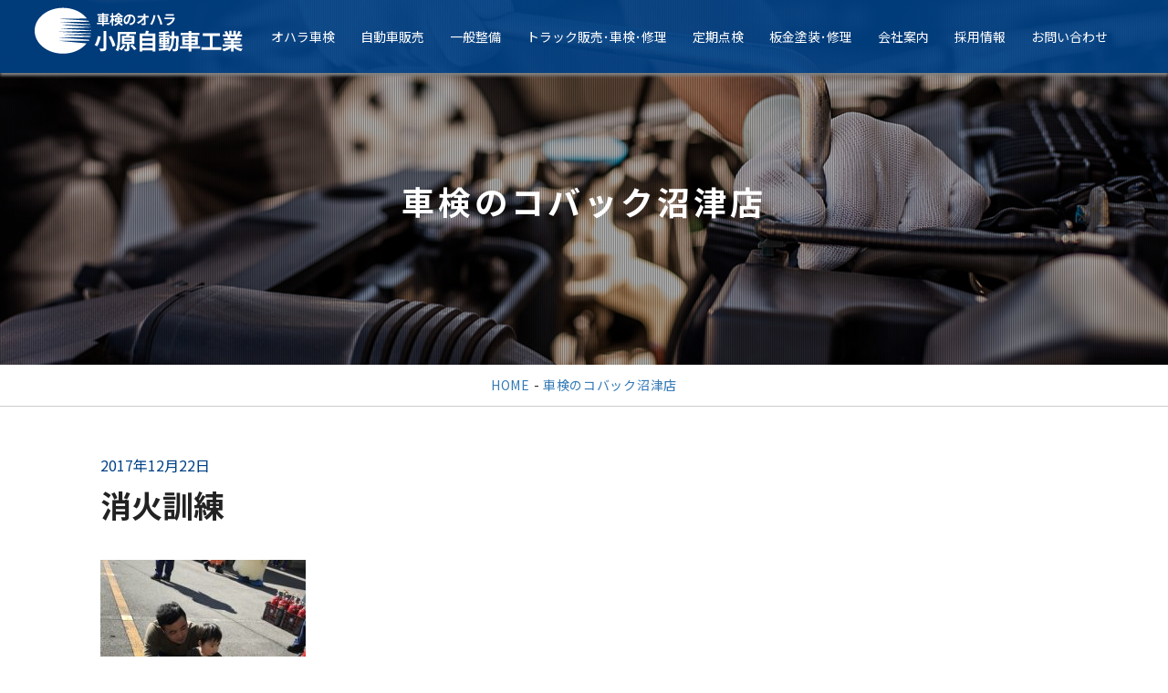

--- FILE ---
content_type: text/html; charset=UTF-8
request_url: https://www.ohara-auto.com/numazu/2017/%E3%82%BF%E3%82%A4%E3%83%9F%E3%83%B3%E3%82%B0%E3%83%99%E3%83%AB%E3%83%88-2/
body_size: 10334
content:
<!DOCTYPE html>
<html lang="ja">
<head>
    <meta charset="UTF-8">
    <meta name="viewport" content="width=device-width, initial-scale=1.0, maximum-scale=1.0, user-scalable=0" />
    
    <link rel="stylesheet" href="https://www.ohara-auto.com/w2/wp-content/themes/ohara/css/import.css" media="print,screen and (min-width:641px)" />
    <link rel="stylesheet" href="https://www.ohara-auto.com/w2/wp-content/themes/ohara/css/smp-import.css" media="screen and (max-width:640px)" />
	<link href="https://www.ohara-auto.com/w2/wp-content/themes/ohara/css/print.css" rel="stylesheet" type="text/css" media="print" >
    <link href="https://fonts.googleapis.com/css?family=Noto+Sans+JP:400,500,700,900&display=swap|Oswald:700&display=swap" rel="stylesheet">
    <link href="https://fonts.googleapis.com/css2?family=M+PLUS+Rounded+1c:wght@100;300;400;500;700;800;900&display=swap" rel="stylesheet">

    <link rel="stylesheet" href="https://use.fontawesome.com/releases/v5.5.0/css/all.css" integrity="sha384-B4dIYHKNBt8Bc12p+WXckhzcICo0wtJAoU8YZTY5qE0Id1GSseTk6S+L3BlXeVIU" crossorigin="anonymous">
<link rel="stylesheet" type="text/css" href="https://www.ohara-auto.com/w2/wp-content/themes/ohara/css/dropdown.css">
<link rel="stylesheet" type="text/css" href="https://www.ohara-auto.com/w2/wp-content/themes/ohara/css/animation.css">
    <link rel="icon" href="https://www.ohara-auto.com/w2/wp-content/themes/ohara/img/favicon.ico" id="favicon">  

	
<script>
jQuery( function()
 {
 jQuery( '#gnav li:has(ul)' ).doubleTapToGo();
 });
</script>    
    
    
        

    
    
<meta name='robots' content='index, follow, max-image-preview:large, max-snippet:-1, max-video-preview:-1' />

<!-- Google Tag Manager for WordPress by gtm4wp.com -->
<script data-cfasync="false" data-pagespeed-no-defer>
	var gtm4wp_datalayer_name = "dataLayer";
	var dataLayer = dataLayer || [];
</script>
<!-- End Google Tag Manager for WordPress by gtm4wp.com -->
	<!-- This site is optimized with the Yoast SEO plugin v26.7 - https://yoast.com/wordpress/plugins/seo/ -->
	<title>消火訓練 | 小原自動車工業株式会社 沼津・三島・長泉 車検整備 新車・中古車・トラック</title>
	<meta name="description" content="「 消火訓練 」 小原自動車工業株式会社 沼津・三島・長泉 車検整備 新車・中古車・トラック" />
	<link rel="canonical" href="https://www.ohara-auto.com/numazu/2017/タイミングベルト-2/" />
	<meta property="og:locale" content="ja_JP" />
	<meta property="og:type" content="article" />
	<meta property="og:title" content="消火訓練 | 小原自動車工業株式会社 沼津・三島・長泉 車検整備 新車・中古車・トラック" />
	<meta property="og:description" content="「 消火訓練 」 小原自動車工業株式会社 沼津・三島・長泉 車検整備 新車・中古車・トラック" />
	<meta property="og:url" content="https://www.ohara-auto.com/numazu/2017/タイミングベルト-2/" />
	<meta property="og:site_name" content="小原自動車工業株式会社 沼津・三島・長泉 車検整備 新車・中古車・トラック" />
	<meta property="article:published_time" content="2017-12-21T23:29:27+00:00" />
	<meta property="og:image" content="https://www.ohara-auto.com/wp/wp-content/uploads/2017/12/image1667196-225x300.jpeg" />
	<meta name="author" content="systemaid" />
	<meta name="twitter:card" content="summary_large_image" />
	<meta name="twitter:label1" content="執筆者" />
	<meta name="twitter:data1" content="systemaid" />
	<script type="application/ld+json" class="yoast-schema-graph">{"@context":"https://schema.org","@graph":[{"@type":"Article","@id":"https://www.ohara-auto.com/numazu/2017/%e3%82%bf%e3%82%a4%e3%83%9f%e3%83%b3%e3%82%b0%e3%83%99%e3%83%ab%e3%83%88-2/#article","isPartOf":{"@id":"https://www.ohara-auto.com/numazu/2017/%e3%82%bf%e3%82%a4%e3%83%9f%e3%83%b3%e3%82%b0%e3%83%99%e3%83%ab%e3%83%88-2/"},"author":{"name":"systemaid","@id":"https://www.ohara-auto.com/#/schema/person/aeff8e60f66a0dcbd06f223f21a8bfa4"},"headline":"消火訓練","datePublished":"2017-12-21T23:29:27+00:00","mainEntityOfPage":{"@id":"https://www.ohara-auto.com/numazu/2017/%e3%82%bf%e3%82%a4%e3%83%9f%e3%83%b3%e3%82%b0%e3%83%99%e3%83%ab%e3%83%88-2/"},"wordCount":4,"publisher":{"@id":"https://www.ohara-auto.com/#organization"},"image":{"@id":"https://www.ohara-auto.com/numazu/2017/%e3%82%bf%e3%82%a4%e3%83%9f%e3%83%b3%e3%82%b0%e3%83%99%e3%83%ab%e3%83%88-2/#primaryimage"},"thumbnailUrl":"https://www.ohara-auto.com/wp/wp-content/uploads/2017/12/image1667196-225x300.jpeg","articleSection":["車検のコバック沼津店"],"inLanguage":"ja"},{"@type":"WebPage","@id":"https://www.ohara-auto.com/numazu/2017/%e3%82%bf%e3%82%a4%e3%83%9f%e3%83%b3%e3%82%b0%e3%83%99%e3%83%ab%e3%83%88-2/","url":"https://www.ohara-auto.com/numazu/2017/%e3%82%bf%e3%82%a4%e3%83%9f%e3%83%b3%e3%82%b0%e3%83%99%e3%83%ab%e3%83%88-2/","name":"消火訓練 | 小原自動車工業株式会社 沼津・三島・長泉 車検整備 新車・中古車・トラック","isPartOf":{"@id":"https://www.ohara-auto.com/#website"},"primaryImageOfPage":{"@id":"https://www.ohara-auto.com/numazu/2017/%e3%82%bf%e3%82%a4%e3%83%9f%e3%83%b3%e3%82%b0%e3%83%99%e3%83%ab%e3%83%88-2/#primaryimage"},"image":{"@id":"https://www.ohara-auto.com/numazu/2017/%e3%82%bf%e3%82%a4%e3%83%9f%e3%83%b3%e3%82%b0%e3%83%99%e3%83%ab%e3%83%88-2/#primaryimage"},"thumbnailUrl":"https://www.ohara-auto.com/wp/wp-content/uploads/2017/12/image1667196-225x300.jpeg","datePublished":"2017-12-21T23:29:27+00:00","description":"「 消火訓練 」 小原自動車工業株式会社 沼津・三島・長泉 車検整備 新車・中古車・トラック","breadcrumb":{"@id":"https://www.ohara-auto.com/numazu/2017/%e3%82%bf%e3%82%a4%e3%83%9f%e3%83%b3%e3%82%b0%e3%83%99%e3%83%ab%e3%83%88-2/#breadcrumb"},"inLanguage":"ja","potentialAction":[{"@type":"ReadAction","target":["https://www.ohara-auto.com/numazu/2017/%e3%82%bf%e3%82%a4%e3%83%9f%e3%83%b3%e3%82%b0%e3%83%99%e3%83%ab%e3%83%88-2/"]}]},{"@type":"ImageObject","inLanguage":"ja","@id":"https://www.ohara-auto.com/numazu/2017/%e3%82%bf%e3%82%a4%e3%83%9f%e3%83%b3%e3%82%b0%e3%83%99%e3%83%ab%e3%83%88-2/#primaryimage","url":"https://www.ohara-auto.com/wp/wp-content/uploads/2017/12/image1667196-225x300.jpeg","contentUrl":"https://www.ohara-auto.com/wp/wp-content/uploads/2017/12/image1667196-225x300.jpeg"},{"@type":"BreadcrumbList","@id":"https://www.ohara-auto.com/numazu/2017/%e3%82%bf%e3%82%a4%e3%83%9f%e3%83%b3%e3%82%b0%e3%83%99%e3%83%ab%e3%83%88-2/#breadcrumb","itemListElement":[{"@type":"ListItem","position":1,"name":"ホーム","item":"https://www.ohara-auto.com/"},{"@type":"ListItem","position":2,"name":"消火訓練"}]},{"@type":"WebSite","@id":"https://www.ohara-auto.com/#website","url":"https://www.ohara-auto.com/","name":"小原自動車工業株式会社 沼津・三島・長泉 車検整備 新車・中古車・トラック","description":"あなたのCAR LIFEを応援します","publisher":{"@id":"https://www.ohara-auto.com/#organization"},"potentialAction":[{"@type":"SearchAction","target":{"@type":"EntryPoint","urlTemplate":"https://www.ohara-auto.com/?s={search_term_string}"},"query-input":{"@type":"PropertyValueSpecification","valueRequired":true,"valueName":"search_term_string"}}],"inLanguage":"ja"},{"@type":"Organization","@id":"https://www.ohara-auto.com/#organization","name":"小原自動車工業株式会社 沼津・三島・長泉 車検整備 新車・中古車・トラック","url":"https://www.ohara-auto.com/","logo":{"@type":"ImageObject","inLanguage":"ja","@id":"https://www.ohara-auto.com/#/schema/logo/image/","url":"https://www.ohara-auto.com/w2/wp-content/uploads/2022/03/login-logo-corp.png","contentUrl":"https://www.ohara-auto.com/w2/wp-content/uploads/2022/03/login-logo-corp.png","width":310,"height":70,"caption":"小原自動車工業株式会社 沼津・三島・長泉 車検整備 新車・中古車・トラック"},"image":{"@id":"https://www.ohara-auto.com/#/schema/logo/image/"},"sameAs":["https://lin.ee/PZHl68P","https://lin.ee/bpwBaLP"]},{"@type":"Person","@id":"https://www.ohara-auto.com/#/schema/person/aeff8e60f66a0dcbd06f223f21a8bfa4","name":"systemaid","image":{"@type":"ImageObject","inLanguage":"ja","@id":"https://www.ohara-auto.com/#/schema/person/image/","url":"https://secure.gravatar.com/avatar/8acad0ad2216087b18d2fe158038526d9810f3ddb3884e991ac2ba01e197f2c6?s=96&d=mm&r=g","contentUrl":"https://secure.gravatar.com/avatar/8acad0ad2216087b18d2fe158038526d9810f3ddb3884e991ac2ba01e197f2c6?s=96&d=mm&r=g","caption":"systemaid"},"sameAs":["https://ohara-auto.com/w2"],"url":"https://www.ohara-auto.com/author/1/"}]}</script>
	<!-- / Yoast SEO plugin. -->


<link rel='dns-prefetch' href='//maxcdn.bootstrapcdn.com' />
<link rel="alternate" title="oEmbed (JSON)" type="application/json+oembed" href="https://www.ohara-auto.com/wp-json/oembed/1.0/embed?url=https%3A%2F%2Fwww.ohara-auto.com%2Fnumazu%2F2017%2F%25e3%2582%25bf%25e3%2582%25a4%25e3%2583%259f%25e3%2583%25b3%25e3%2582%25b0%25e3%2583%2599%25e3%2583%25ab%25e3%2583%2588-2%2F" />
<link rel="alternate" title="oEmbed (XML)" type="text/xml+oembed" href="https://www.ohara-auto.com/wp-json/oembed/1.0/embed?url=https%3A%2F%2Fwww.ohara-auto.com%2Fnumazu%2F2017%2F%25e3%2582%25bf%25e3%2582%25a4%25e3%2583%259f%25e3%2583%25b3%25e3%2582%25b0%25e3%2583%2599%25e3%2583%25ab%25e3%2583%2588-2%2F&#038;format=xml" />
<style id='wp-img-auto-sizes-contain-inline-css' type='text/css'>
img:is([sizes=auto i],[sizes^="auto," i]){contain-intrinsic-size:3000px 1500px}
/*# sourceURL=wp-img-auto-sizes-contain-inline-css */
</style>
<link rel='stylesheet' id='sbr_styles-css' href='https://www.ohara-auto.com/w2/wp-content/plugins/reviews-feed/assets/css/sbr-styles.min.css?ver=2.1.1' type='text/css' media='all' />
<link rel='stylesheet' id='sbi_styles-css' href='https://www.ohara-auto.com/w2/wp-content/plugins/instagram-feed/css/sbi-styles.min.css?ver=6.10.0' type='text/css' media='all' />
<style id='wp-emoji-styles-inline-css' type='text/css'>

	img.wp-smiley, img.emoji {
		display: inline !important;
		border: none !important;
		box-shadow: none !important;
		height: 1em !important;
		width: 1em !important;
		margin: 0 0.07em !important;
		vertical-align: -0.1em !important;
		background: none !important;
		padding: 0 !important;
	}
/*# sourceURL=wp-emoji-styles-inline-css */
</style>
<style id='wp-block-library-inline-css' type='text/css'>
:root{--wp-block-synced-color:#7a00df;--wp-block-synced-color--rgb:122,0,223;--wp-bound-block-color:var(--wp-block-synced-color);--wp-editor-canvas-background:#ddd;--wp-admin-theme-color:#007cba;--wp-admin-theme-color--rgb:0,124,186;--wp-admin-theme-color-darker-10:#006ba1;--wp-admin-theme-color-darker-10--rgb:0,107,160.5;--wp-admin-theme-color-darker-20:#005a87;--wp-admin-theme-color-darker-20--rgb:0,90,135;--wp-admin-border-width-focus:2px}@media (min-resolution:192dpi){:root{--wp-admin-border-width-focus:1.5px}}.wp-element-button{cursor:pointer}:root .has-very-light-gray-background-color{background-color:#eee}:root .has-very-dark-gray-background-color{background-color:#313131}:root .has-very-light-gray-color{color:#eee}:root .has-very-dark-gray-color{color:#313131}:root .has-vivid-green-cyan-to-vivid-cyan-blue-gradient-background{background:linear-gradient(135deg,#00d084,#0693e3)}:root .has-purple-crush-gradient-background{background:linear-gradient(135deg,#34e2e4,#4721fb 50%,#ab1dfe)}:root .has-hazy-dawn-gradient-background{background:linear-gradient(135deg,#faaca8,#dad0ec)}:root .has-subdued-olive-gradient-background{background:linear-gradient(135deg,#fafae1,#67a671)}:root .has-atomic-cream-gradient-background{background:linear-gradient(135deg,#fdd79a,#004a59)}:root .has-nightshade-gradient-background{background:linear-gradient(135deg,#330968,#31cdcf)}:root .has-midnight-gradient-background{background:linear-gradient(135deg,#020381,#2874fc)}:root{--wp--preset--font-size--normal:16px;--wp--preset--font-size--huge:42px}.has-regular-font-size{font-size:1em}.has-larger-font-size{font-size:2.625em}.has-normal-font-size{font-size:var(--wp--preset--font-size--normal)}.has-huge-font-size{font-size:var(--wp--preset--font-size--huge)}.has-text-align-center{text-align:center}.has-text-align-left{text-align:left}.has-text-align-right{text-align:right}.has-fit-text{white-space:nowrap!important}#end-resizable-editor-section{display:none}.aligncenter{clear:both}.items-justified-left{justify-content:flex-start}.items-justified-center{justify-content:center}.items-justified-right{justify-content:flex-end}.items-justified-space-between{justify-content:space-between}.screen-reader-text{border:0;clip-path:inset(50%);height:1px;margin:-1px;overflow:hidden;padding:0;position:absolute;width:1px;word-wrap:normal!important}.screen-reader-text:focus{background-color:#ddd;clip-path:none;color:#444;display:block;font-size:1em;height:auto;left:5px;line-height:normal;padding:15px 23px 14px;text-decoration:none;top:5px;width:auto;z-index:100000}html :where(.has-border-color){border-style:solid}html :where([style*=border-top-color]){border-top-style:solid}html :where([style*=border-right-color]){border-right-style:solid}html :where([style*=border-bottom-color]){border-bottom-style:solid}html :where([style*=border-left-color]){border-left-style:solid}html :where([style*=border-width]){border-style:solid}html :where([style*=border-top-width]){border-top-style:solid}html :where([style*=border-right-width]){border-right-style:solid}html :where([style*=border-bottom-width]){border-bottom-style:solid}html :where([style*=border-left-width]){border-left-style:solid}html :where(img[class*=wp-image-]){height:auto;max-width:100%}:where(figure){margin:0 0 1em}html :where(.is-position-sticky){--wp-admin--admin-bar--position-offset:var(--wp-admin--admin-bar--height,0px)}@media screen and (max-width:600px){html :where(.is-position-sticky){--wp-admin--admin-bar--position-offset:0px}}
/*wp_block_styles_on_demand_placeholder:69696af6af235*/
/*# sourceURL=wp-block-library-inline-css */
</style>
<style id='classic-theme-styles-inline-css' type='text/css'>
/*! This file is auto-generated */
.wp-block-button__link{color:#fff;background-color:#32373c;border-radius:9999px;box-shadow:none;text-decoration:none;padding:calc(.667em + 2px) calc(1.333em + 2px);font-size:1.125em}.wp-block-file__button{background:#32373c;color:#fff;text-decoration:none}
/*# sourceURL=/wp-includes/css/classic-themes.min.css */
</style>
<link rel='stylesheet' id='ctf_styles-css' href='https://www.ohara-auto.com/w2/wp-content/plugins/custom-twitter-feeds/css/ctf-styles.min.css?ver=2.3.1' type='text/css' media='all' />
<link rel='stylesheet' id='cff-css' href='https://www.ohara-auto.com/w2/wp-content/plugins/custom-facebook-feed/assets/css/cff-style.min.css?ver=4.3.4' type='text/css' media='all' />
<link rel='stylesheet' id='sb-font-awesome-css' href='https://maxcdn.bootstrapcdn.com/font-awesome/4.7.0/css/font-awesome.min.css?ver=6.9' type='text/css' media='all' />
<link rel='stylesheet' id='theme-style-css' href='https://www.ohara-auto.com/w2/wp-content/themes/ohara/style.css?ver=20251030' type='text/css' media='all' />
<link rel='stylesheet' id='bootstrap-css' href='https://www.ohara-auto.com/w2/wp-content/themes/ohara/css/bootstrap.min.css?ver=6.9' type='text/css' media='all' />
<link rel='stylesheet' id='owl-carousel-css' href='https://www.ohara-auto.com/w2/wp-content/themes/ohara/owl-carousel/assets/owl.carousel.css?ver=6.9' type='text/css' media='all' />
<link rel='stylesheet' id='fontawesome-css' href='//maxcdn.bootstrapcdn.com/font-awesome/4.5.0/css/font-awesome.min.css?ver=6.9' type='text/css' media='all' />
<!--n2css--><!--n2js--><script type="text/javascript" src="https://www.ohara-auto.com/w2/wp-includes/js/jquery/jquery.min.js?ver=3.7.1" id="jquery-core-js"></script>
<script type="text/javascript" src="https://www.ohara-auto.com/w2/wp-includes/js/jquery/jquery-migrate.min.js?ver=3.4.1" id="jquery-migrate-js"></script>
<script type="text/javascript" src="https://www.ohara-auto.com/w2/wp-content/plugins/business-calendar/business-calendar.js?ver=6.9" id="wp_business_calendar-js"></script>
<link rel="https://api.w.org/" href="https://www.ohara-auto.com/wp-json/" /><link rel="alternate" title="JSON" type="application/json" href="https://www.ohara-auto.com/wp-json/wp/v2/posts/6289" /><link rel="EditURI" type="application/rsd+xml" title="RSD" href="https://www.ohara-auto.com/w2/xmlrpc.php?rsd" />
<meta name="generator" content="WordPress 6.9" />
<link rel='shortlink' href='https://www.ohara-auto.com/?p=6289' />
<link type="text/css" href="https://www.ohara-auto.com/w2/wp-content/plugins/business-calendar/business-calendar.css" rel="stylesheet" />
<!-- Google Tag Manager for WordPress by gtm4wp.com -->
<!-- GTM Container placement set to footer -->
<script data-cfasync="false" data-pagespeed-no-defer type="text/javascript">
	var dataLayer_content = {"pagePostType":"post","pagePostType2":"single-post","pageCategory":["numazu"],"pagePostAuthor":"systemaid"};
	dataLayer.push( dataLayer_content );
</script>
<script data-cfasync="false" data-pagespeed-no-defer type="text/javascript">
(function(w,d,s,l,i){w[l]=w[l]||[];w[l].push({'gtm.start':
new Date().getTime(),event:'gtm.js'});var f=d.getElementsByTagName(s)[0],
j=d.createElement(s),dl=l!='dataLayer'?'&l='+l:'';j.async=true;j.src=
'//www.googletagmanager.com/gtm.js?id='+i+dl;f.parentNode.insertBefore(j,f);
})(window,document,'script','dataLayer','GTM-NKQ8NMB');
</script>
<!-- End Google Tag Manager for WordPress by gtm4wp.com -->		<style type="text/css" id="wp-custom-css">
			.center-wrap .wp-block-embed__wrapper{text-align:center;}		</style>
		
<script>let ifHome = "";</script>
 
<!--車販swiper-->
<link
  rel="stylesheet"
  href="https://unpkg.com/swiper@7/swiper-bundle.min.css"
/>

<script src="https://unpkg.com/swiper@7/swiper-bundle.min.js"></script>
	
	
	<!-- Global site tag (gtag.js) - Google Analytics -->
<script async src="https://www.googletagmanager.com/gtag/js?id=G-PNG1ZD7GVF"></script>
<script>
  window.dataLayer = window.dataLayer || [];
  function gtag(){dataLayer.push(arguments);}
  gtag('js', new Date());

  gtag('config', 'G-PNG1ZD7GVF');
  gtag('config', 'UA-38797469-1');
</script>

<!-- Global site tag (gtag.js) - Google Ads: 10876047888 -->
<script async src="https://www.googletagmanager.com/gtag/js?id=AW-10876047888"></script>
<script>
  window.dataLayer = window.dataLayer || [];
  function gtag(){dataLayer.push(arguments);}
  gtag('js', new Date());

  gtag('config', 'AW-10876047888');
</script>

<!-- Event snippet for コーポレートスマホ発信 conversion page
In your html page, add the snippet and call gtag_report_conversion when someone clicks on the chosen link or button. -->
<script>
function gtag_report_conversion(url) {
  var callback = function () {
    if (typeof(url) != 'undefined') {
      window.location = url;
    }
  };
  gtag('event', 'conversion', {
      'send_to': 'AW-10876047888/GOy8COeVz8MDEJCkjcIo',
      'event_callback': callback
  });
  return false;
}
</script>
	
</head>


<body class="wp-singular post-template-default single single-post postid-6289 single-format-standard wp-theme-ohara">   
<header>
    <div class="pc">
         <h1 class="h-logo"><a href="https://www.ohara-auto.com/"><img src="https://www.ohara-auto.com/w2/wp-content/themes/ohara/img/logo.png" alt="小原自動車工業" /></a></h1>
        <div class="time-ipad">【受付時間】 平日 9:00～18:30<br>【定休日】 日曜・祝日</div> 
     
  <div class="navBOX pc cf">
  <nav>
   <ul class="cf">
       <li><a href="https://ohara-auto.com/shaken/" target="_blank">オハラ車検</a></li>       
       <li><a href="https://www.ohara-auto.com/carsales">自動車販売</a></li>
       <li><a href="https://www.ohara-auto.com/ippan">一般整備</a></li>
        <li><a href="https://www.ohara-auto.com/truck">トラック販売･車検･修理</a></li>
        <li><a href="https://www.ohara-auto.com/regular-inspection">定期点検</a></li>
                <li><a href="https://www.ohara-auto.com/service">板金塗装･修理</a></li>      
        <!--<li><a href="https://www.ohara-auto.com/insurance">保険</a></li>-->
        <li><a href="https://www.ohara-auto.com/company">会社案内</a></li>
        <li><a href="https://www.ohara-auto.com/recruit">採用情報</a></li>
        <li><a href="https://www.ohara-auto.com/contact">お問い合わせ</a></li>    </ul>
  </nav>  
        </div>
       <!--ハンバーガーメニューipad-->
    <div class="ipad">
    <div class="hamburger-Ipad">
        <span></span>
        <span></span>
        <span></span>
    </div>
        <nav class="globalMenuIpad">
            <ul>
                <li><a href="https://ohara-auto.com/shaken/" target="_blank">オハラ車検</a></li>
                <li><a href="https://www.ohara-auto.com/carsales">自動車販売</a></li>
       <li><a href="https://www.ohara-auto.com/ippan">一般整備</a></li>
                <li><a href="https://www.ohara-auto.com/truck">トラック販売･車検･修理</a></li>
                <li><a href="https://www.ohara-auto.com/regular-inspection">定期点検</a></li>
                <li><a href="https://www.ohara-auto.com/service">板金塗装･修理</a></li> 
                <li><a href="https://www.ohara-auto.com/insurance">保険</a></li>
                <li><a href="https://www.ohara-auto.com/company">会社案内</a></li>
                <li><a href="https://www.ohara-auto.com/recruit">採用情報</a></li>
                <li><a href="https://www.ohara-auto.com/contact">お問い合わせ</a></li>
            </ul>
            
        </nav>

   </div>         
  </div>            
     
<div class="smp">
    <h1 class="h-logo"><a href="https://www.ohara-auto.com/"><img src="https://www.ohara-auto.com/w2/wp-content/themes/ohara/img/logo.png" alt="小原自動車工業" /></a></h1>
    <div class="time">【受付時間】平日 9:00～18:30<br>【定休日】日曜・祝日</div>    
    <!--ハンバーガーメニュー-->
    <div class="hamburger">
        <span></span>
        <span></span>
        <span></span>
    </div>
 　　<nav class="globalMenuSp">
       <ul>
           <li><a href="https://www.ohara-auto.com/">HOME</a></li>
           <li><a href="https://ohara-auto.com/shaken/" target="_blank">オハラ車検</a></li>
           <li><a href="https://www.ohara-auto.com/carsales">自動車販売</a></li>
           <li><a href="https://www.ohara-auto.com/ippan">一般整備</a></li>
           <li><a href="https://www.ohara-auto.com/truck">トラック販売･車検･修理</a></li>
           <li><a href="https://www.ohara-auto.com/regular-inspection">定期点検</a></li>
           <li><a href="https://www.ohara-auto.com/service">板金塗装･修理</a></li>
           <li><a href="https://www.ohara-auto.com/insurance">保険</a></li>
           <li><a href="https://www.ohara-auto.com/company">会社案内</a></li>
           <li><a href="https://www.ohara-auto.com/recruit">採用情報</a></li>
           <li><a href="https://www.ohara-auto.com/contact">お問い合わせ</a></li>
       </ul>
       <div class="contactBox">
            <ul class="contact cf">
                <li><a href="https://lin.ee/PZHl68P"><img src="https://www.ohara-auto.com/w2/wp-content/themes/ohara/img/btn-line.png" width="232" height="72" alt="LINE沼津店"/></a><span class="small">沼津本店</span></li>
                <li><a href="https://lin.ee/bpwBaLP"><img src="https://www.ohara-auto.com/w2/wp-content/themes/ohara/img/btn-line.png" width="232" height="72" alt="LINE長泉店"/></a><span class="small">長泉店</span></li>
            </ul>
        </div>
	<ul class="f-bnr">
    	<li><a href="https://recruit.glion.co.jp/" target="_blank"><img src="https://www.ohara-auto.com/w2/wp-content/themes/ohara/img/glion-rec-bnr_520x120_a.jpg" alt="GLION採用サイト"></a></li>
    	<li><a href="https://recruit.glion.co.jp/comeback" target="_blank"><img src="https://www.ohara-auto.com/w2/wp-content/themes/ohara/img/glion-rec-bnr_520x120_b.jpg" alt="GLIONカムバック採用"></a></li>
</ul>
    </nav>      
</div>
</header>       


<div id="page_header"> 
    <div class="page_bg">
        <h2 class="page-title">車検のコバック沼津店</h2>
    </div>
</div>
<div class="pankuzu">
<a href="https://www.ohara-auto.com/">HOME</a> - <a href="https://www.ohara-auto.com/./numazu/" rel="category tag">車検のコバック沼津店</a></div>

<div class="container">
        <div class="wrap">
		<div class="detail">
				   				<div class="blog-date">2017年12月22日</div>         
                <h3>消火訓練</h3>
            

                <div class="commentBOX">
					<p><a href="https://www.ohara-auto.com/wp/wp-content/uploads/2017/12/image1667196.jpeg"><img fetchpriority="high" decoding="async" class="alignnone size-medium wp-image-6291" src="https://www.ohara-auto.com/wp/wp-content/uploads/2017/12/image1667196-225x300.jpeg" alt="" width="225" height="300" /></a></p>
<p>息子と初めて&#x203c;&#xfe0f;</p>
                </div>
					<div class="navigation">
						<div class="alignleft"><a href="https://www.ohara-auto.com/numazu/2017/%e3%82%bf%e3%82%a4%e3%83%9f%e3%83%b3%e3%82%b0%e3%83%99%e3%83%ab%e3%83%88/" rel="prev">- 前のページ</a></div>
						<div class="alignright"><a href="https://www.ohara-auto.com/numazu/2017/%e3%82%bf%e3%82%a4%e3%83%9f%e3%83%b3%e3%82%b0%e3%83%99%e3%83%ab%e3%83%88-2-2/" rel="next">次のページ -</a></div>
					</div>

				

            </div>
		</div>
		
</div>

<section class="f-nav pc">
    <ul class="cf">
        <li><a href="https://ohara-auto.com/shaken/" target="_blank">オハラ車検</a></li>        
        <li><a href="https://www.ohara-auto.com/carsales">自動車販売</a></li>
        <li><a href="https://www.ohara-auto.com/truck">トラック販売･車検･修理</a></li>
        <li><a href="https://www.ohara-auto.com/regular-inspection">定期点検</a></li>
        <li><a href="https://www.ohara-auto.com/service">板金塗装･修理</a></li>        
        <li><a href="https://www.ohara-auto.com/insurance">保険</a></li>
        <li><a href="https://www.ohara-auto.com/company">会社案内</a></li>
        <li><a href="https://www.ohara-auto.com/recruit">採用情報</a></li>
        <li><a href="https://www.ohara-auto.com/contact">お問い合わせ</a></li>
    </ul> 
</section> 
<section class="f-nav smp">
    <ul class="cf">
        <li><a href="https://www.ohara-auto.com/privacy">プライバシーポリシー</a></li>
        <li><a href="https://www.ohara-auto.com/sitemap">サイトマップ</a></li>
    </ul> 
</section> 
<footer class="pc">

    <p class="f-logo"><img src="https://www.ohara-auto.com/w2/wp-content/themes/ohara/img/footer-logo.png" alt="小原自動車工業株式会社"/></p>
	
	<div class="cf">
    <div class="f-addbox cf">
		<p class="f-add">沼津本店<br>〒410-0861 静岡県沼津市真砂町8-1<br>TEL. 055-962-0208  /  FAX. 055-962-7213</p>
    	<p class="f-add">長 泉 店<br>〒411-0933 駿東郡長泉町納米里78-1<br>TEL. 055-986-1517  /  FAX. 055-986-6781</p>   
    </div>
	
	<ul class="f-bnr">
    <li><a href="https://recruit.glion.co.jp/" target="_blank"><img src="https://www.ohara-auto.com/w2/wp-content/themes/ohara/img/glion-rec-bnr_520x120_a.jpg" alt="GLION採用サイト"></a></li>
    <li><a href="https://recruit.glion.co.jp/comeback" target="_blank"><img src="https://www.ohara-auto.com/w2/wp-content/themes/ohara/img/glion-rec-bnr_520x120_b.jpg" alt="GLIONカムバック採用"></a></li>
</ul>
	</div>
    <div class="f-menu">
    <a href="https://www.ohara-auto.com/privacy">プライバシーポリシー</a>
    <a href="https://www.ohara-auto.com/sitemap">サイトマップ</a>
</div> 
</footer>    
 <div class="copyright pc">Copyright &copy; <script type="text/javascript">
            $y = 2015;
            $ny = new Date().getFullYear();
            document.
            write($ny > $y ? $y + '-' + $ny : $y);  </script> OharaAuto corporation. All Rights Reserved.</div>
    
  
 
<div class="f-contact smp">
     
    <ul>
        <li><a href="tel:055-962-0208" onclick="gtag('event', 'tel-tap', {'event_category': 'click','event_label': 'cta'});"><img src="https://www.ohara-auto.com/w2/wp-content/themes/ohara/img/icon-tel.svg" alt="電話で問合せ"/>電話で問合せ</a></li>
        <li><a href="https://www.ohara-auto.com/contact"><img src="https://www.ohara-auto.com/w2/wp-content/themes/ohara/img/icon-mail.svg" alt="メールで問合せ"/>メールで問合せ</a></li>
    </ul>
      
</div>
<!--LINEボタン-->
<div class="line-box pc">
            <ul class="contact cf">
                <li><a href="https://lin.ee/PZHl68P"><img src="https://www.ohara-auto.com/w2/wp-content/themes/ohara/img/line-numazu.png" width="80" alt="LINE沼津本店"/></a></li>
                <li><a href="https://lin.ee/bpwBaLP"><img src="https://www.ohara-auto.com/w2/wp-content/themes/ohara/img/line-nagaizumi.png" width="80" alt="LINE長泉店"/></a></li>
            </ul>
        </div>
 <div id="page-top">
    <a href="#top"><img src="https://www.ohara-auto.com/w2/wp-content/themes/ohara/img/pagetop.png" width="50" alt="PAGETOP"/></a>
</div>
<script type="text/javascript">$(document).on('ready',function(){$(".full").slick({arrows:false,dots:true,autoplay:true,autoplaySpeed:1500,speed:1500,fade:true,pauseOnFocus:false,pauseOnHover:false,pauseOnDotsHover:false,});});</script>



<script type="speculationrules">
{"prefetch":[{"source":"document","where":{"and":[{"href_matches":"/*"},{"not":{"href_matches":["/w2/wp-*.php","/w2/wp-admin/*","/w2/wp-content/uploads/*","/w2/wp-content/*","/w2/wp-content/plugins/*","/w2/wp-content/themes/ohara/*","/*\\?(.+)"]}},{"not":{"selector_matches":"a[rel~=\"nofollow\"]"}},{"not":{"selector_matches":".no-prefetch, .no-prefetch a"}}]},"eagerness":"conservative"}]}
</script>
<!-- Custom Facebook Feed JS -->
<script type="text/javascript">var cffajaxurl = "https://www.ohara-auto.com/w2/wp-admin/admin-ajax.php";
var cfflinkhashtags = "true";
</script>

<!-- GTM Container placement set to footer -->
<!-- Google Tag Manager (noscript) -->
				<noscript><iframe src="https://www.googletagmanager.com/ns.html?id=GTM-NKQ8NMB" height="0" width="0" style="display:none;visibility:hidden" aria-hidden="true"></iframe></noscript>
<!-- End Google Tag Manager (noscript) --><!-- YouTube Feeds JS -->
<script type="text/javascript">

</script>
<!-- Instagram Feed JS -->
<script type="text/javascript">
var sbiajaxurl = "https://www.ohara-auto.com/w2/wp-admin/admin-ajax.php";
</script>
<script type="text/javascript" id="vk-ltc-js-js-extra">
/* <![CDATA[ */
var vkLtc = {"ajaxurl":"https://www.ohara-auto.com/w2/wp-admin/admin-ajax.php"};
//# sourceURL=vk-ltc-js-js-extra
/* ]]> */
</script>
<script type="text/javascript" src="https://www.ohara-auto.com/w2/wp-content/plugins/vk-link-target-controller/js/script.min.js?ver=1.7.9.0" id="vk-ltc-js-js"></script>
<script type="text/javascript" src="https://www.ohara-auto.com/w2/wp-content/plugins/custom-facebook-feed/assets/js/cff-scripts.min.js?ver=4.3.4" id="cffscripts-js"></script>
<script type="text/javascript" src="https://www.ohara-auto.com/w2/wp-content/themes/ohara/js/doubletaptogo.js" id="doubletap-js"></script>
<script type="text/javascript" src="https://www.ohara-auto.com/w2/wp-content/themes/ohara/js/jquery.fitvids.js" id="fitvids-js"></script>
<script type="text/javascript" src="https://www.ohara-auto.com/w2/wp-content/themes/ohara/owl-carousel/owl.carousel.min.js" id="owl-carousel-js"></script>
<script type="text/javascript" src="https://www.ohara-auto.com/w2/wp-content/plugins/page-links-to/dist/new-tab.js?ver=3.3.7" id="page-links-to-js"></script>
<script id="wp-emoji-settings" type="application/json">
{"baseUrl":"https://s.w.org/images/core/emoji/17.0.2/72x72/","ext":".png","svgUrl":"https://s.w.org/images/core/emoji/17.0.2/svg/","svgExt":".svg","source":{"concatemoji":"https://www.ohara-auto.com/w2/wp-includes/js/wp-emoji-release.min.js?ver=6.9"}}
</script>
<script type="module">
/* <![CDATA[ */
/*! This file is auto-generated */
const a=JSON.parse(document.getElementById("wp-emoji-settings").textContent),o=(window._wpemojiSettings=a,"wpEmojiSettingsSupports"),s=["flag","emoji"];function i(e){try{var t={supportTests:e,timestamp:(new Date).valueOf()};sessionStorage.setItem(o,JSON.stringify(t))}catch(e){}}function c(e,t,n){e.clearRect(0,0,e.canvas.width,e.canvas.height),e.fillText(t,0,0);t=new Uint32Array(e.getImageData(0,0,e.canvas.width,e.canvas.height).data);e.clearRect(0,0,e.canvas.width,e.canvas.height),e.fillText(n,0,0);const a=new Uint32Array(e.getImageData(0,0,e.canvas.width,e.canvas.height).data);return t.every((e,t)=>e===a[t])}function p(e,t){e.clearRect(0,0,e.canvas.width,e.canvas.height),e.fillText(t,0,0);var n=e.getImageData(16,16,1,1);for(let e=0;e<n.data.length;e++)if(0!==n.data[e])return!1;return!0}function u(e,t,n,a){switch(t){case"flag":return n(e,"\ud83c\udff3\ufe0f\u200d\u26a7\ufe0f","\ud83c\udff3\ufe0f\u200b\u26a7\ufe0f")?!1:!n(e,"\ud83c\udde8\ud83c\uddf6","\ud83c\udde8\u200b\ud83c\uddf6")&&!n(e,"\ud83c\udff4\udb40\udc67\udb40\udc62\udb40\udc65\udb40\udc6e\udb40\udc67\udb40\udc7f","\ud83c\udff4\u200b\udb40\udc67\u200b\udb40\udc62\u200b\udb40\udc65\u200b\udb40\udc6e\u200b\udb40\udc67\u200b\udb40\udc7f");case"emoji":return!a(e,"\ud83e\u1fac8")}return!1}function f(e,t,n,a){let r;const o=(r="undefined"!=typeof WorkerGlobalScope&&self instanceof WorkerGlobalScope?new OffscreenCanvas(300,150):document.createElement("canvas")).getContext("2d",{willReadFrequently:!0}),s=(o.textBaseline="top",o.font="600 32px Arial",{});return e.forEach(e=>{s[e]=t(o,e,n,a)}),s}function r(e){var t=document.createElement("script");t.src=e,t.defer=!0,document.head.appendChild(t)}a.supports={everything:!0,everythingExceptFlag:!0},new Promise(t=>{let n=function(){try{var e=JSON.parse(sessionStorage.getItem(o));if("object"==typeof e&&"number"==typeof e.timestamp&&(new Date).valueOf()<e.timestamp+604800&&"object"==typeof e.supportTests)return e.supportTests}catch(e){}return null}();if(!n){if("undefined"!=typeof Worker&&"undefined"!=typeof OffscreenCanvas&&"undefined"!=typeof URL&&URL.createObjectURL&&"undefined"!=typeof Blob)try{var e="postMessage("+f.toString()+"("+[JSON.stringify(s),u.toString(),c.toString(),p.toString()].join(",")+"));",a=new Blob([e],{type:"text/javascript"});const r=new Worker(URL.createObjectURL(a),{name:"wpTestEmojiSupports"});return void(r.onmessage=e=>{i(n=e.data),r.terminate(),t(n)})}catch(e){}i(n=f(s,u,c,p))}t(n)}).then(e=>{for(const n in e)a.supports[n]=e[n],a.supports.everything=a.supports.everything&&a.supports[n],"flag"!==n&&(a.supports.everythingExceptFlag=a.supports.everythingExceptFlag&&a.supports[n]);var t;a.supports.everythingExceptFlag=a.supports.everythingExceptFlag&&!a.supports.flag,a.supports.everything||((t=a.source||{}).concatemoji?r(t.concatemoji):t.wpemoji&&t.twemoji&&(r(t.twemoji),r(t.wpemoji)))});
//# sourceURL=https://www.ohara-auto.com/w2/wp-includes/js/wp-emoji-loader.min.js
/* ]]> */
</script>

<script>
jQuery(function() { //スマホ用：スライドメニュー
	jQuery('.drawer-btn').on('click', function() {
		var jQuerynavList = jQuery(this);
		if(jQuerynavList.hasClass("current")) {
			jQuery('.gnav-container > ul').slideUp(500,function(){
				jQuerynavList.removeClass("current");
			});
		} else {
			jQuery('.gnav-container > ul').slideDown(500,function(){
				jQuerynavList.addClass("current");
			});
		};
		return false;
	});
});
</script>

  
<script src="https://code.jquery.com/jquery-3.4.1.min.js" integrity="sha256-CSXorXvZcTkaix6Yvo6HppcZGetbYMGWSFlBw8HfCJo=" crossorigin="anonymous"></script>
<script src="https://www.ohara-auto.com/w2/wp-content/themes/ohara/js/doubletaptogo.js"></script>


<script src="https://www.ohara-auto.com/w2/wp-content/themes/ohara/js/dropdown.js"></script>

<script src="https://cdnjs.cloudflare.com/ajax/libs/vegas/2.4.4/vegas.min.js"></script>
<!--自作のJS-->
<script src="https://www.ohara-auto.com/w2/wp-content/themes/ohara/js/vegas.js"></script>
<script src="https://www.ohara-auto.com/w2/wp-content/themes/ohara/js/animation.js"></script>

<script src="https://www.ohara-auto.com/w2/wp-content/themes/ohara/js/pagetop.js"></script>
<script src="https://www.ohara-auto.com/w2/wp-content/themes/ohara/js/gnav.js"></script>
<script src="https://www.ohara-auto.com/w2/wp-content/themes/ohara/js/f-contact.js"></script>
<script src="https://www.ohara-auto.com/w2/wp-content/themes/ohara/js/line.js"></script>

<!--鈑金スライド-->
<link rel="stylesheet" type="text/css" href="https://cdnjs.cloudflare.com/ajax/libs/slick-carousel/1.9.0/slick.css"/>
<script src="https://ajax.googleapis.com/ajax/libs/jquery/3.3.1/jquery.min.js"></script>
<script type="text/javascript" src="https://cdnjs.cloudflare.com/ajax/libs/slick-carousel/1.9.0/slick.min.js"></script>
<script type="text/javascript" src="https://www.ohara-auto.com/w2/wp-content/themes/ohara/js/slick.js"></script>

<!--中古車スライド-->
<script type="text/javascript" src="https://www.ohara-auto.com/w2/wp-content/themes/ohara/js/swiper-usedcar.js"></script>
<!--New採用情報-->
<script type="text/javascript" src="https://www.ohara-auto.com/w2/wp-content/themes/ohara/js/accordion.js"></script>
<script type="text/javascript" src="https://www.ohara-auto.com/w2/wp-content/themes/ohara/js/faq.js"></script>
</body>
</html>

--- FILE ---
content_type: text/css
request_url: https://www.ohara-auto.com/w2/wp-content/themes/ohara/css/common.css
body_size: 2597
content:
@charset "utf-8";
/* CSS Document */


.container{position: relative;margin-top: 0;}
.wrap{
	max-width: 1100px;
	margin: auto;
	padding: 0 20px;
}
.section-inner{
    position: relative;
    width: 1080px;
    padding:0 15px;
    margin: auto;}

.cf:before,.cf:after{content:"";display:block;overflow:hidden;}
.cf:after{clear:both;}
.cf{zoom:1;}

.smp{display: none;}
.ipad{display: none;}

@media (max-width:1199px){
.section-inner{
    position: relative;
    width: 95%;
    margin: auto;}

.wrap{
	max-width: 95%;
	margin: auto;
}     
}
@media (max-width:799px){.wrap{max-width: 100%;}}
@media (max-width:768px){.container{position: relative;}}

.img-center{text-align: center!important;}


/*-----------------------------------------------------------
 header
------------------------------------------------------------*/

/* Fixed */
header {
    background: rgba(0,66,136,0.90);
    line-height: 1;
    display: flex;
    justify-content: space-between;
    margin: 0;
    padding: 16px 10px 16px 40px;
    position: fixed;
    height: 80px;
    top: 0;
    transition: .5s;
    width: 100%;
    min-width: 1100px;
    z-index: 999;
    -webkit-box-shadow: 0 3px 3px #808080;
    box-shadow: 0 3px 3px #808080;
}

header.hide{
    top: -75px;
}

header h1.h-logo {
    position: absolute;
    top: 8px;
    left: 3%;
    float: left;
    z-index: 9999;
}

header .time-ipad {display: none;}


header .navBOX{
    text-align: right;
    margin-top: -3px;
    padding-left: 200px;
}

header .navBOX-02{
    text-align: center;
    margin-top: -6px;
    float: right;
}

header .h-nav{
    margin: 0 20px;
    font-size: 16px;
    vertical-align: middle;
    list-style-type:none;
    position: absolute;
    top:0;
    right:160px;
}




@media (max-width:1100px){
    header h1.h-logo {
    position: absolute;
    top: 8px;
    left: 2%;
    float: left;
    z-index: 9999;
}
    
    header .time-ipad{
    display: block;
    color: #fff;
    float: right;
    font-size: 15px;
    line-height: 1.5em;
    padding-right: 67px;
    padding-top: 7px;
    width: 67%;

}
    .ipad{display: block;}
    
/*　ハンバーガーボタン　*/
.hamburger-Ipad {
  display : block;
  position: fixed;
  z-index : 3;
  right : 16px;
  top   : 18px;
  width : 42px;
  height: 42px;
  cursor: pointer;
  text-align: center;
}
.hamburger-Ipad span {
  display : block;
  position: absolute;
  width   : 30px;
  height  : 2px ;
  left    : 6px;
  background : #fff;
  -webkit-transition: 0.5s ease-in-out;
  -moz-transition   : 0.5s ease-in-out;
  transition        : 0.5s ease-in-out;
}
.hamburger-Ipad span:nth-child(1) {
  top: 10px;
}
.hamburger-Ipad span:nth-child(2) {
  top: 20px;
}
.hamburger-Ipad span:nth-child(3) {
  top: 30px;
}

/* ナビ開いてる時のボタン */
.hamburger-Ipad.active span:nth-child(1) {
  top : 16px;
  left: 6px;
  -webkit-transform: rotate(315deg);
  -moz-transform   : rotate(315deg);
  transform        : rotate(315deg);
}

.hamburger-Ipad.active span:nth-child(2),
.hamburger-Ipad.active span:nth-child(3) {
  top: 16px;
  -webkit-transform: rotate(-315deg);
  -moz-transform   : rotate(-315deg);
  transform        : rotate(-315deg);
}

nav.globalMenuIpad {
  position: fixed;
  z-index : 2;
  top  : 78px;
  left : 0;
  color: #000;
  background: #004288;
  text-align: center;
  transform: translateX(100%);
  transition: all 0.6s;
  width: 100%;
  height: 100%;
  padding: 0 30px 0;
  overflow-y: scroll;  
-webkit-overflow-scrolling: touch; 
}

nav.globalMenuIpad ul {
  background: #004288;
  margin: 0 auto;
  padding: 0;
  width: 100%;
    display: block;
}

nav.globalMenuIpad ul li {
  list-style-type: none;
  padding: 0;
  width: 100%;
  border-bottom: 1px solid #fff;
}
nav.globalMenuIpad ul li:last-child {
  padding-bottom: 0;
}
nav.globalMenuIpad ul li:hover{
  background :#002B5A;
}

nav.globalMenuIpad ul li a {
  display: block;
  color: #000;
  padding: 1.5em 0;
  text-decoration :none;
}

/* このクラスを、jQueryで付与・削除する */
nav.globalMenuIpad.active {
  transform: translateX(0%);
}

}
    

    
   


/*-----------------------------------------------------------
 footer
------------------------------------------------------------*/

.f-nav{
    border-top: solid 1px #ccc;
    padding: 20px 100px 10px;
    
}
.f-nav ul{
    display: flex;
    justify-content: center;
    margin-bottom: 10px;
 }

.f-nav ul li{
    list-style: none;
}

.f-nav ul li a{
    color: #222;
    font-size: clamp(12px,1.5vw,15px);
    padding: 0 15px;
    white-space: nowrap;
}
.f-nav ul li a:hover{text-decoration: none; color:#004288;}

footer{
    background: #004288;
    padding: 40px 5%;
    position: relative;
    width: 100%;
}





footer .f-logo{margin-bottom: 13px;}
footer .f-addbox{
	float: left;
	width: 50%;
	margin-left: 10px;
}
footer .f-add{
    float: left;
    width: 50%;
    color: #fff;
    margin: 0;
    line-height: 1.6em;
}
footer ul.f-bnr{
	float: right;
	width: 48%;
	margin-top: 8px;
}
footer ul.f-bnr li{
	list-style: none;
	display: inline-block;
	width: 45%;
  	margin: 0 2% 0 0;	
}
footer ul.f-bnr li:last-child{
	margin-right: 0;
}

.copyright{
    font-size: 12px;
    padding: 10px;
    text-align: center;
}

footer .f-menu{
    position: absolute;
    top: 50px;
    right: 5%;
    
}

footer .f-menu a{
    color: #fff;
    font-size: 13px;
    display: inline-block;
    border-right: 1px solid #fff;
    padding: 0 20px;
}

footer .f-menu a:last-child{border-right: none;}

/* LINEボタン */
.line-box {
    position: fixed;
    bottom: 77px;
    right: -300px;
    z-index: 100;
    border-top-left-radius: 10px;
    border-bottom-left-radius: 10px;
}

.line-box ul{list-style: none;}
.line-box li{text-align: center; margin-bottom: 15px;}


.f-contact{display: none!important;}

/*リンクの形状*/
#page-top a{
	display: flex;
	justify-content:center;
	align-items:center;
	border-radius: 5px;
	width: 60px;
	height: 60px;
	color: #fff;
	text-align: center;
	text-transform: uppercase; 
	text-decoration: none;
	font-size:0.6rem;
	transition:all 0.3s;
}


/*リンクを右下に固定*/
#page-top {
	position: fixed;
	right: 10px;
	bottom:10px;
	z-index: 2;
    /*はじめは非表示*/
	opacity: 0;
	transform: translateY(100px);
}

/*　上に上がる動き　*/

#page-top.UpMove{
	animation: UpAnime 0.5s forwards;
}
@keyframes UpAnime{
  from {
    opacity: 0;
	transform: translateY(100px);
  }
  to {
    opacity: 1;
	transform: translateY(0);
  }
}

/*　下に下がる動き　*/

#page-top.DownMove{
	animation: DownAnime 0.5s forwards;
}
@keyframes DownAnime{
  from {
  	opacity: 1;
	transform: translateY(0);
  }
  to {
  	opacity: 1;
	transform: translateY(100px);
  }
}


@media (max-width:1100px){
    .f-nav {
    padding: 0 20px;
}
    
    .f-nav ul li a {
      font-size: 11px;
  padding: 0 10px;
}
}
    
    
    footer {
    padding: 40px 46px;
}
    
    footer .copyright {
    font-size: 10px;
    padding-left: 0;
}
    
}

/*-----------------------------------------------------------
 ボタン
------------------------------------------------------------*/

.btn_Box2{margin: 50px 0;}



.button1{
    display: block;
    border: 1px solid #222;
    padding: 11px 0;
    color: #222;
    width: 41%;
    margin: 0 auto;
}  
.button2{
    display: block;
    border: 1px solid #fff;
    padding: 11px 0;
    color: #fff;
    width: 41%;
    margin: 0 auto;
} 

.button3{
    display: block;
    border: 1px solid #fff;
    padding: 11px 0;
    color: #fff;
    width: 32%;
    text-align: center;
} 

.button4{
    display: block;
    border: 1px solid #004288;
    background: #004288;
    padding: 15px 0;
    color: #fff;
    width: 40%;
    min-width: 450px;
    text-align: center;
    margin: 0 auto;

}

.button5{
    display: block;
    border: 1px solid #004288;
    background: #004288;
    padding: 15px 0;
    color: #fff;
    width: 80%;
    text-align: center;
    margin: 0 auto;

}

.button6{
    display: block;
    border: 1px solid #B10E13;
    background: #B10E13;
    padding: 40px 0;
    color: #fff;
    text-align: center;
    margin: 0 auto;
    font-size: 25px;
    font-weight: 700;
    line-height: 30px;
}

.button1:hover{background: #222; color: #fff; text-decoration: none;}
.button2:hover{background: #fff;color: #222; text-decoration: none;}
.button3:hover{background: #fff;color: #222; text-decoration: none;}
.button4:hover{border: 1px solid #004288;color: #004288; background: #fff; text-decoration: none;}
.button5:hover{border: 1px solid #004288;color: #004288; background: #fff; text-decoration: none;}
.button6:hover{
    color: #fff;
    background-color: #810000;
    text-decoration: none;
}


@media (max-width:1100px){
    .button3{margin: 0 auto;} 
    .button5{width: 100%;}
}


/*-----------------------------------------------------------
 404.php
------------------------------------------------------------*/
#error{margin: 50px 0;}

#searchform {
  overflow: hidden;
  margin: 30px 0;
}

#searchform #searchsubmit {
  background: #004288 url("../img/icon-search.png")no-repeat center center!important;
}


--- FILE ---
content_type: text/css
request_url: https://www.ohara-auto.com/w2/wp-content/themes/ohara/css/smp-import.css
body_size: 25
content:
@charset "utf-8";

@import url("smp-common.css");
@import url("smp-layout.css");
@import url("smp-page.css");






--- FILE ---
content_type: text/css
request_url: https://www.ohara-auto.com/w2/wp-content/themes/ohara/css/smp-common.css
body_size: 2650
content:
@charset "utf-8";
/* CSS Document */

body{position: relative; overflow-x: hidden;min-height: 100vh;}
html body{
	margin: 0;
    padding: 0;
	font-family: "Noto Sans JP", "Yu Gothic Medium", "游ゴシック Medium", YuGothic, "ヒラギノ角ゴ ProN W3", Hiragino Kaku Gothic ProN, Arial, "メイリオ", Meiryo, sans-serif;
	line-height:1.8em;
    color: #222 !important;
	font-weight: 400;
	font-size: 16px;
}

.container {
    position: relative;
    margin-top: 0;
}

.wrap{
	margin: 0 auto;
	padding: 0 5%;
}

.cf:before,.cf:after{content:"";display:block;overflow:hidden;}
.cf:after{clear:both;}
.cf{zoom:1;}

*, *:before, *:after {
    -webkit-box-sizing: border-box;
       -moz-box-sizing: border-box;
         -o-box-sizing: border-box;
        -ms-box-sizing: border-box;
            box-sizing: border-box;
}

.pc{display: none;}
.ipad{display: none;}

a{
    color: #222;
    text-decoration: none;
}
a:hover{text-decoration: underline;}

ul{margin: 0!important; padding: 0; list-style: none;
	display:-webkit-box;
    display:-moz-box;
    display:-ms-flexbox;
    display:-webkit-flex;
    display:-moz-flex;
    display:flex;
    -webkit-box-lines:multiple;
    -moz-box-lines:multiple;
    -webkit-flex-wrap:wrap;
    -moz-flex-wrap:wrap;
    -ms-flex-wrap:wrap;
    flex-wrap:wrap;}

img{margin: 0; padding: 0; max-width: 100%; height: auto;}

.section-inner {
    position: relative;
    width: 100%;
    padding: 0 10px;
    margin: auto;
}

/*-----------------------------------------------------------
 header
------------------------------------------------------------*/

/* Fixed */
header {
    background: #004288;
    line-height: 1;
    display: flex;
    justify-content: space-between;
    margin: 0;
    padding: 16px 10px;
    position: fixed;
    height: 65px;
    top: 0;
    transition: .5s;
    width: 100%;
    z-index: 999;
    -webkit-box-shadow: 0 3px 3px #808080;
    box-shadow: 0 3px 3px #808080;
}


header h1.h-logo {
    position: absolute;
    top: 12px;
    left: 1%;
    float: left;
    z-index: 9999;
    width: 45%;
}

header .time{
    color: #fff;
    float: right;
    font-size: 10px;
    line-height: 1.5em;
    padding-right: 45px;
    padding-top: 3px;

}



/*　ハンバーガーボタン　*/
.hamburger {
  display : block;
  position: fixed;
  z-index : 3;
  right : 7px;
  top   : 12px;
  width : 42px;
  height: 42px;
  cursor: pointer;
  text-align: center;
}
.hamburger span {
  display : block;
  position: absolute;
  width   : 30px;
  height  : 2px ;
  left    : 6px;
  background : #fff;
  -webkit-transition: 0.5s ease-in-out;
  -moz-transition   : 0.5s ease-in-out;
  transition        : 0.5s ease-in-out;
}
.hamburger span:nth-child(1) {
  top: 10px;
}
.hamburger span:nth-child(2) {
  top: 20px;
}
.hamburger span:nth-child(3) {
  top: 30px;
}

/* ナビ開いてる時のボタン */
.hamburger.active span:nth-child(1) {
  top : 16px;
  left: 6px;
  -webkit-transform: rotate(315deg);
  -moz-transform   : rotate(315deg);
  transform        : rotate(315deg);
}

.hamburger.active span:nth-child(2),
.hamburger.active span:nth-child(3) {
  top: 16px;
  -webkit-transform: rotate(-315deg);
  -moz-transform   : rotate(-315deg);
  transform        : rotate(-315deg);
}

nav.globalMenuSp {
  position: fixed;
  z-index : 2;
  top  : 66px;
  left : 0;
  color: #000;
  background: #004288;
  text-align: center;
  transform: translateX(100%);
  transition: all 0.6s;
  width: 100%;
  height: 100%;
  padding: 20px 15px 0;
  overflow-y: scroll;  
-webkit-overflow-scrolling: touch; 
   
}

nav.globalMenuSp ul {
  background: #004288;
  margin: 0 auto;
  padding: 0;
  width: 100%;
   
}

nav.globalMenuSp ul li {
  list-style-type: none;
  padding: 0;
  width: 48%;
  margin: 10px 2% 1px 0;
  border: 1px solid #fff;
  display: inline-block;
}

nav.globalMenuSp ul li:nth-child(even){margin-right: 0;}
nav.globalMenuSp ul li:last-child {
  padding-bottom: 0;
}
nav.globalMenuSp ul li:hover{
  background :#002B5A;
}

nav.globalMenuSp ul li a {
  display: block;
  color: #000;
  padding: 1.2em 0;
  text-decoration :none;
}
nav.globalMenuSp ul.f-bnr li{
	width: 100%;
	border: none;
}
nav.globalMenuSp ul.f-bnr li a{
	padding: 0;
}


/* このクラスを、jQueryで付与・削除する */
nav.globalMenuSp.active {
  transform: translateX(0%);
}

nav.globalMenuSp .contactBox{width: 100%; margin: 10px 0 5px; position: relative; background: #fff; border-radius: 5px; padding: 10px;box-shadow: 0 0 5px 5px rgba(0,0,0,.2) inset;}
nav.globalMenuSp .contactBox ul{background: none;}
nav.globalMenuSp .contactBox ul.contact li{width: 48%; margin: 0 4% 0 0; line-height: 1em; font-weight: 700;float: left;}
nav.globalMenuSp .contactBox ul.contact li:last-child{margin-right: 0;}
nav.globalMenuSp .contactBox ul.contact li a{padding: 0!important;}
nav.globalMenuSp .contactBox ul.contact li .small{font-size: 12px; font-weight: 500; line-height: 1em;}
nav.globalMenuSp .contactBox ul.contact li:hover{background: none;}
/*nav.globalMenuSp .contactBox ul.contact li{width: 48.5%; margin: 0 3% 0 0; background: #FEF504; line-height: 1.5em; border-radius: 3px; font-weight: 700;float: left;}

nav.globalMenuSp .contactBox ul.contact li a{
    display: block;
    text-align: center;
    color: #222!important;
    font-weight: bold;
    font-size: 18px;
    padding: 2px 5px 10px;
    border-bottom: 4px solid #F5AF00;
    border-radius: 3px;
}

nav.globalMenuSp .contactBox ul.contact li a:active{
    -webkit-transform: translateY(4px);
    transform: translateY(4px);
    border-bottom: none;
}
nav.globalMenuSp .contactBox ul.contact li a:hover{background: #FFD600; text-decoration: none;}*/




/* このクラスを、jQueryで付与・削除する */
nav.globalMenuSp.active {
  transform: translateX(0%);}

nav .link{text-align: center;color: #fff; margin-bottom: 30px;}
nav .link a{color: #fff; font-size: 13px; padding: 0 10px;}





/*-----------------------------------------------------------
 footer
------------------------------------------------------------*/

.f-nav{
    padding: 8px 0 70px;
    border-top: solid 1px #ccc;

}
.f-nav ul{
    display: flex;
    justify-content: center;
    margin-bottom: 10px;
 }

.f-nav ul li{
    list-style: none;
    width: 45%;
    text-align: center;
}

.f-nav ul li:first-child{border-right: 1px solid #ccc;}

.f-nav ul li a{
    color: #222;
    font-size: 11px;
    padding: 0 19px;
}

.f-contact{
    position: fixed;
    bottom: 0;
    left: 0;
    overflow: hidden;
    width: 100%;
    z-index: 100;
}

.f-contact ul{display: flex;}

.f-contact ul li{
    width: 50%;
    background: #222;
}

.f-contact ul li:first-child{border-right: 1px solid #fff;}

.f-contact ul li a{
    display: block;
    color: #fff;
    padding: 15px 15px;
    text-align: center;
    font-size: 15px;
}

.f-contact ul li img{
    height: 23px;
    width: auto!important;
    margin-right: 10px;

}

/*リンクの形状*/
#page-top a{
	display: flex;
	justify-content:center;
	align-items:center;
	border-radius: 5px;
	width: 40px;
	height: 40px;
	color: #fff;
	text-align: center;
	text-transform: uppercase; 
	text-decoration: none;
	font-size:0.6rem;
	transition:all 0.3s;
}

#page-top a:hover{
	background: #777;
}

/*リンクを右下に固定*/
#page-top {
	position: fixed;
	right: 10px;
	bottom:55px;
	z-index: 2;
    /*はじめは非表示*/
	opacity: 0;
	transform: translateY(100px);
}

/*　上に上がる動き　*/

#page-top.UpMove{
	animation: UpAnime 0.5s forwards;
}
@keyframes UpAnime{
  from {
    opacity: 0;
	transform: translateY(100px);
  }
  to {
    opacity: 1;
	transform: translateY(0);
  }
}

/*　下に下がる動き　*/

#page-top.DownMove{
	animation: DownAnime 0.5s forwards;
}
@keyframes DownAnime{
  from {
  	opacity: 1;
	transform: translateY(0);
  }
  to {
  	opacity: 1;
	transform: translateY(100px);
  }
}

/*-----------------------------------------------------------
 ボタン
------------------------------------------------------------*/

.button1{
    display: block;
    border: 1px solid #222;
    padding: 10px 5px;
    color: #222;
    width: 85%;
    margin: 0 auto;
    font-size: 15px;
}  
.button2{
    display: block;
    border: 1px solid #fff;
    padding: 10px 5px;
    color: #fff;
    width: 85%;
    margin: 0 auto;
    font-size: 15px;
} 

.button3{
    display: block;
    border: 1px solid #fff;
    padding: 10px 5px;
    color: #fff;
    width: 85%;
    text-align: center;
    margin: 0 auto;
} 

.button4{
    display: block;
    border: 1px solid #004288;
    background: #004288;
    padding: 10px 5px;
    color: #fff;
    width: 90%;
    text-align: center;
    margin: 0 auto;

}

.button5{
    display: block;
    border: 1px solid #004288;
    background: #004288;
    padding: 11px 0;
    color: #fff;
    width: 90%;
    text-align: center;
    margin: 0 auto;
    font-size: 13px;

}
.button6{
    display: block;
    border: 1px solid #B10E13;
    background: #B10E13;
    padding: 30px 0;
    color: #fff;
    text-align: center;
    margin: 0 auto;
    font-size: 20px;
}


.button1:hover{color: #222;}
.button2:hover{color: #fff;}
.button3:hover{color: #fff;}
.button4:hover{color: #fff;}
.button5:hover{color: #fff;}
.button6:hover{
    color: #fff;
    background-color: #810000;
    text-decoration: none;
}


--- FILE ---
content_type: application/javascript
request_url: https://www.ohara-auto.com/w2/wp-content/themes/ohara/js/slick.js
body_size: 470
content:

//画像が増えるたびにそれぞれに番号をふって設定を増やす



//上部画像の設定
$('.gallery-1').slick({
	infinite: true, //スライドをループさせるかどうか。初期値はtrue。
	fade: true, //フェードの有効化
	arrows: true,//左右の矢印あり
	prevArrow: '<div class="slick-prev"></div>',//矢印部分PreviewのHTMLを変更
	nextArrow: '<div class="slick-next"></div>',//矢印部分NextのHTMLを変更
	asNavFor: '.choice-btn-1', //連動させるサムネイルのクラス名
});

//選択画像の設定
$('.choice-btn-1').slick({
	infinite: true, //スライドをループさせるかどうか。初期値はtrue。
	slidesToShow: 4, //表示させるスライドの数
	focusOnSelect: true, //フォーカスの有効化
	prevArrow: '<div class="slick-prev"></div>',//矢印部分PreviewのHTMLを変更
	nextArrow: '<div class="slick-next"></div>',//矢印部分NextのHTMLを変更
	asNavFor: '.gallery-1', //連動させるスライドショーのクラス名
});

//上部画像の設定
$('.gallery-2').slick({
	infinite: true, //スライドをループさせるかどうか。初期値はtrue。
	fade: true, //フェードの有効化
	arrows: true,//左右の矢印あり
	prevArrow: '<div class="slick-prev"></div>',//矢印部分PreviewのHTMLを変更
	nextArrow: '<div class="slick-next"></div>',//矢印部分NextのHTMLを変更
	asNavFor: '.choice-btn-2', //連動させるサムネイルのクラス名
});

//選択画像の設定
$('.choice-btn-2').slick({
	infinite: true, //スライドをループさせるかどうか。初期値はtrue。
	slidesToShow: 4, //表示させるスライドの数
	focusOnSelect: true, //フォーカスの有効化
	prevArrow: '<div class="slick-prev"></div>',//矢印部分PreviewのHTMLを変更
	nextArrow: '<div class="slick-next"></div>',//矢印部分NextのHTMLを変更
	asNavFor: '.gallery-2', //連動させるスライドショーのクラス名
});

//上部画像の設定
$('.gallery-3').slick({
	infinite: true, //スライドをループさせるかどうか。初期値はtrue。
	fade: true, //フェードの有効化
	arrows: true,//左右の矢印あり
	prevArrow: '<div class="slick-prev"></div>',//矢印部分PreviewのHTMLを変更
	nextArrow: '<div class="slick-next"></div>',//矢印部分NextのHTMLを変更
	asNavFor: '.choice-btn-3', //連動させるサムネイルのクラス名
});

//選択画像の設定
$('.choice-btn-3').slick({
	infinite: true, //スライドをループさせるかどうか。初期値はtrue。
	slidesToShow: 4, //表示させるスライドの数
	focusOnSelect: true, //フォーカスの有効化
	prevArrow: '<div class="slick-prev"></div>',//矢印部分PreviewのHTMLを変更
	nextArrow: '<div class="slick-next"></div>',//矢印部分NextのHTMLを変更
	asNavFor: '.gallery-3', //連動させるスライドショーのクラス名
});

//上部画像の設定
$('.gallery-4').slick({
	infinite: true, //スライドをループさせるかどうか。初期値はtrue。
	fade: true, //フェードの有効化
	arrows: true,//左右の矢印あり
	prevArrow: '<div class="slick-prev"></div>',//矢印部分PreviewのHTMLを変更
	nextArrow: '<div class="slick-next"></div>',//矢印部分NextのHTMLを変更
	asNavFor: '.choice-btn-4', //連動させるサムネイルのクラス名
});

//選択画像の設定
$('.choice-btn-4').slick({
	infinite: true, //スライドをループさせるかどうか。初期値はtrue。
	slidesToShow: 4, //表示させるスライドの数
	focusOnSelect: true, //フォーカスの有効化
	prevArrow: '<div class="slick-prev"></div>',//矢印部分PreviewのHTMLを変更
	nextArrow: '<div class="slick-next"></div>',//矢印部分NextのHTMLを変更
	asNavFor: '.gallery-4', //連動させるスライドショーのクラス名
});

//上部画像の設定
$('.gallery-5').slick({
	infinite: true, //スライドをループさせるかどうか。初期値はtrue。
	fade: true, //フェードの有効化
	arrows: true,//左右の矢印あり
	prevArrow: '<div class="slick-prev"></div>',//矢印部分PreviewのHTMLを変更
	nextArrow: '<div class="slick-next"></div>',//矢印部分NextのHTMLを変更
	asNavFor: '.choice-btn-5', //連動させるサムネイルのクラス名
});

//選択画像の設定
$('.choice-btn-5').slick({
	infinite: true, //スライドをループさせるかどうか。初期値はtrue。
	slidesToShow: 4, //表示させるスライドの数
	focusOnSelect: true, //フォーカスの有効化
	prevArrow: '<div class="slick-prev"></div>',//矢印部分PreviewのHTMLを変更
	nextArrow: '<div class="slick-next"></div>',//矢印部分NextのHTMLを変更
	asNavFor: '.gallery-5', //連動させるスライドショーのクラス名
});

--- FILE ---
content_type: application/javascript
request_url: https://www.ohara-auto.com/w2/wp-content/themes/ohara/js/swiper-usedcar.js
body_size: 163
content:
const swiper = new Swiper(".mySwiper", {
  spaceBetween: 10,
  slidesPerView: 4
});

const swiper2 = new Swiper(".mySwiper2", {
  thumbs: {
    swiper: swiper
  },
  navigation: {
    nextEl: ".swiper-button-next",
    prevEl: ".swiper-button-prev"
  }
});